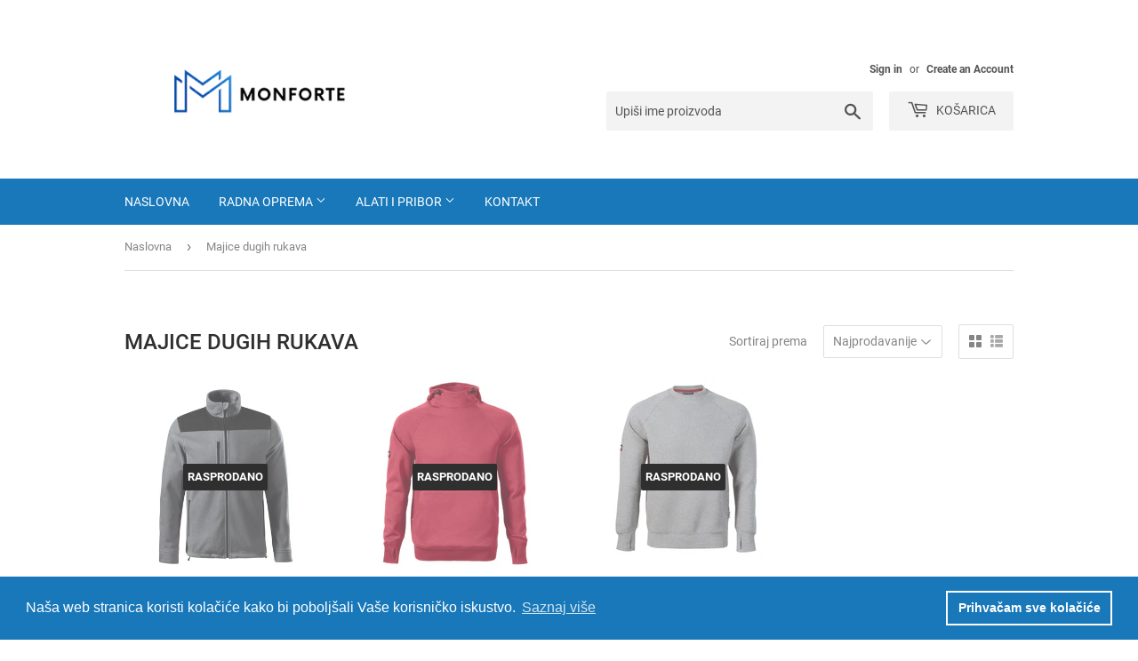

--- FILE ---
content_type: application/javascript; charset=utf-8
request_url: https://cdn.jsdelivr.net/npm/stackedboost-shopify-assets@0.1.87/dist/logo/logo.js?shop=monforte-safety.myshopify.com
body_size: -229
content:
const logoDisplay=()=>{void 0};document.addEventListener("shopify:section:load",(function(o){o.detail.sectionId&&logoDisplay()})),document.addEventListener("shopify:section:select",(function(o){o.detail.sectionId&&logoDisplay()}));const logoFeed=document.getElementById("logo-feed");null!==logoFeed&&logoDisplay();